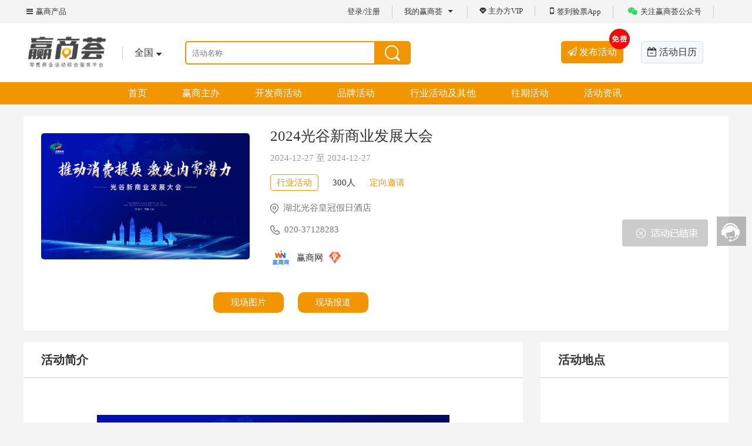

--- FILE ---
content_type: text/html;charset=UTF-8
request_url: https://ysh.winshang.com/pc/activity/enroll/toActivityDetails?activityId=898
body_size: 10353
content:






<!doctype html>
<html lang="en">
<head>
    <link rel="icon" href="/images/favicon.ico" type="image/x-icon"/>
    <meta charset="UTF-8"/>
    <meta name="viewport" content="width=device-width, initial-scale=1.0"/>
    <meta name="description" content="赢商荟提供活动标题活动，活动时间在活动地址举办，可在线报名，办活动，找活动，上赢商荟。"/>
    <meta http-equiv="X-UA-Compatible" content="ie=edge"/>
    <title>2024光谷新商业发展大会-赢商荟-赢商网</title>
    <link rel="stylesheet" href="/font-awesome-4.7.0/css/font-awesome.min.css">
    <link rel="stylesheet" href="/css/head.css" type="text/css"/>
    <link rel="stylesheet" href="/css/index.css" type="text/css"/>
    <link rel="stylesheet" href="/src/css/lyk.css" type="text/css"/>
    <script src="/js/jquery.min.js"></script>
    <script src="/js/public.js"></script>
    <script src="/js/jquery.qrcode.custom.js"></script>
    <script type="text/javascript" src="/admin/static/layui/layui.all.js"></script>
    <script src="http://jscss.winshang.com/tjjs/ysh-pc.js"></script>
    

    <script type="text/javascript" src="https://webapi.amap.com/maps?v=1.4.15&key=89d99241e1f3bf93c7d23c92b28e296b&plugin=AMap.PolyEditor,AMap.Geocoder,AMap.Autocomplete,AMap.PlaceSearch"></script>

</head>
<style type = "text/css">
    .copy_element_button{/*仿照elementui的button样式*/
        border:1px solid #409eff;
        border-radius: 4px;
        color:#fff;
        background-color: #409eff;
        padding: 9px 15px
    }
    .copy_element_button:hover{
        cursor: pointer;
    }
    .ticket_option_item{
        padding-left: 15px;
        background: #f5f5f5;border-top: 1px dashed #cdcdcd;line-height: 30px;font-size: 15px;
    }
    /*图片预览*/
    .imgViewDom {
        display: none;
        position: fixed;
        top: 0;
        left: 0;
        height: 100%;
        width: 100%;

        z-index: 99999999;
        background: rgba(0, 0, 0, 0.8);
        -webkit-box-align: center;
        -webkit-box-pack: center;
    }
    .imgViewWrap {
        display: flex;
        justify-content: center;
        align-items: center;
        height: 80%;
        width: 80%;
        overflow-y: auto;
    }
    .clickimg img {
        cursor: -webkit-zoom-in;
        cursor: zoom-in;
    }
    .imgViewDom img {
        cursor: zoom-out;
    }
</style>
<body>
<script type="text/javascript" src="https://api.map.baidu.com/api?v=2.0&ak=IqGGiMeNh29lsXiEOabu9eF3BuUNcpPZ"></script>
<script type="text/javascript">
    var userFrom = navigator.userAgent.toLowerCase();
    if (userFrom.indexOf("mobile") > -1) {
        this.location = "/wap/activity/detail/toActivityDetail?activityId=898";
    }
</script
        <!-- 头部 -->


<!-- 头部 -->
<div class="win-head">
    <div class="win-top">
        <span><i class="fa fa-bars"></i><a href="http://www.winshangdata.com/">赢商产品</a></span>
        
        
            <span class="win-user"><a
                    href="javascript:location.href='http://account.winshang.com/login?tourl='+escape(location.href);">登录</a>/<a
                    href="javascript:location.href='http://www.winshangdata.com/userCenter/register?tourl='+escape(location.href);">注册</a></span>
        

        <div class="win-setting">
         <span class="win-mysetting" id="setting">
           我的赢商荟<i id="setListfa" class="fa fa-sort-desc"></i>
         </span>
            <div class="win-setting-nav" id="settingList">
                <a href="/pc/activity/enroll/enrollList">我报名的</a>
                <a href="/pc/activityManager/myActivityPage?status=1">我的活动</a>
                <a href="/pc/user/subAccountListPage" check-authority="ACCOUNT_SETTING" hidden>账号设置</a>
                <a href="/pc/vip/myVip">我的VIP</a>
                <a href="/pc/user/logout">退出登录</a>
            </div>
        </div>
        <div class="win-topvip">
            <a href="/pc/vip/vipRight" target="_blank"><i class="iconfont iconH-VIP"></i>主办方VIP</a>
        </div>
        <div class="win-mobile">
            <span><i class="fa fa-mobile"></i><a href="/pc/sponsor/introduce.jsp" target="">签到验票App</a></span>

        </div>
        <div class="win-wx">
           <span><i class="fa fa-weixin"></i>关注赢商荟公众号
            <a><img src="/images/yshewm.jpg"></a></span>
        </div>
    </div>
    <div class="clear"></div>
    <!-- 搜索 -->
    <div class="win-searh-wrap">
        <div class="win-searh">
            <a href="http://ysh.winshang.com/pc/attendee/activity/index"><img src="/images/newLogo.png" class="win-logo"></a>
            <div class="win-area">
                <span class="win-setCity" id="setCity">
                   全国<i
                        id="setCityfa" class="fa fa-sort-desc "></i>
                </span>
                <div class="win-city" id="setCityList">
                    <dl id="hot">
                        <dd><a href="#">全国</a></dd>
                        <dd><a href="#">北京</a></dd>
                        <dd><a href="#">上海</a></dd>
                    </dl>
                    <dl id="other">
                        <dt>其他城市:</dt>
                        <dd><a href="#">全国</a></dd>
                        <dd><a href="#">北京</a></dd>
                        <dd><a href="#">上海</a></dd>
                    </dl>
                </div>
            </div>
            <div class="win-searh-hd">
                <input type="text" placeholder="活动名称" id="title" value="">
                <input type="submit" value="" class="sub" onclick="searchTitle()">
            </div>
            <div class="win-ck">
                <a onclick="publish()" class="win-fb"><i class="fa fa-paper-plane-o"></i>
                    发布活动
                </a>
                <span id="free-span"></span>
                <a href="/pc/attendee/activity/recommend" class="win-day"><i class="fa fa-calendar-minus-o"></i>
                    活动日历</a>
            </div>
        </div>
    </div>
    <!-- 导航 -->
    <div class="win-nav-wrap">
        <ul class="win-nav">
            <li
                     ><a
                    href="http://ysh.winshang.com/pc/attendee/activity/index">首页</a></li>
            <li
                     onclick="searchCategoryOne(1)">
                <a>赢商主办</a></li>
            <li
                     onclick="searchCategoryOne(2)">
                <a>开发商活动</a></li>
            <li
                     onclick="searchCategoryOne(3)">
                <a>品牌活动</a></li>
            <li
                     onclick="searchCategoryOne(4)"><a>行业活动及其他</a>
            </li>
            <li><a href="/pc/attendee/activity/previous">往期活动</a></li>
            <li><a href="http://news.winshang.com/list-31.html" target="_blank">活动资讯</a></li>
        </ul>
    </div>
    
    <div class="win-nav-second">
        
        
        <div class="tab tab_one  ">
            <ul>
                <li
                         ><a
                        onclick="searchCategoryOne(1)">精选</a></li>
                <li ><a
                        onclick="searchCategoryTwo(5)">全国论坛</a></li>
                <li ><a
                        onclick="searchCategoryTwo(6)">区域论坛</a></li>
                <li ><a onclick="searchCategoryTwo(7)">定制式论坛</a>
                </li>
                <li ><a
                        onclick="searchCategoryTwo(8)">城市沙龙</a></li>
                <li ><a
                        onclick="searchCategoryTwo(9)">企业培训</a></li>
                <li ><a
                        onclick="searchCategoryTwo(10)">考察</a></li>
                <li ><a
                        onclick="searchCategoryTwo(11)">快闪</a></li>
                <li ><a
                        onclick="searchCategoryTwo(12)">其他</a></li>
            </ul>
        </div>
        
        <div class="tab tab_two ">
            <ul>
                <li ><a
                        onclick="searchCategoryOne(2)">精选</a></li>
                <li ><a onclick="searchCategoryTwo(13)">招商发布会</a>
                </li>
                <li ><a onclick="searchCategoryTwo(14)">开业活动</a>
                </li>
                <li ><a
                        onclick="searchCategoryTwo(15)">其他</a></li>
            </ul>
        </div>
        
        <div class="tab tab_three ">
            <ul>
                <li ><a
                        onclick="searchCategoryOne(3)">精选</a></li>
                <li ><a onclick="searchCategoryTwo(16)">品牌发布会</a>
                </li>
                <li ><a onclick="searchCategoryTwo(17)">开业活动</a>
                </li>
                <li ><a
                        onclick="searchCategoryTwo(18)">其他</a></li>
            </ul>
        </div>
        
        <div class="tab tab_four ">
            <ul>
                <li ><a
                        onclick="searchCategoryOne(4)">精选</a></li>
                <li ><a onclick="searchCategoryTwo(19)">行业活动</a>
                </li>
                <li ><a onclick="searchCategoryTwo(20)">企业活动</a>
                </li>
                <li ><a
                        onclick="searchCategoryTwo(21)">培训</a></li>
                <li ><a
                        onclick="searchCategoryTwo(22)">考察</a></li>
                <li ><a
                        onclick="searchCategoryTwo(23)">其他</a></li>
            </ul>
        </div>

    </div>
</div>

<script>
    //判断移动端访问
    // function call(){
    //     if(/Android|webOS|iPhone|iPod|BlackBerry/i.test(navigator.userAgent)) {
    //         window.location.href = "http://news.baidu.com/";
    //     } else {
    //         window.location.href = "http://yshlocal.winshang.com:1101/pc/attendee/activity/index";
    //     }
    // }
    //发布验证判断
    function publish(e) {
        function post(url, data, success, fail) {
            console.debug("url", url);
            console.debug("param", data);
            $.ajax({
                type: "POST",
                url: url,
                data: data,
                success: function (resp) {
                    console.debug("resp", resp)
                    if (success) {
                        success(resp);
                    }
                }, error: function () {
                    layer.msg("网络错误,url=" + url, {icon: 2});
                    if (fail) {
                        fail();
                    }
                }
            });
        }

        post("/pc/user/getUserApproveStatus", {}, function (resp) {
            console.info("resp", resp)
            if (resp.code == -1499) {
                //未登录到登陆页
                location.href = "/pc/user/logout";
            } else if (resp.code == 0) {
                //是主账号或子帐号，进入添加活动页面
                location.href = "/pc/activityManager/addActivityPage";
            } else if (resp.code == -1) {
                layer.msg("您VIP升级审核中，审核通过后可发布活动", {
                    time: 3000,
                    move: false,
                });

            } else if (resp.code == -2 || resp.code == -1560) {
                //todo 未提交购买身份的
                layer.msg("VIP身份升级后可发布活动 ", {
                    time: 3000,
                    move: false,
                    end: function () {
                        location.href = "/pc/vip/vipRight"
                    }
                });
            }

        });
    }

    //发布弹窗取消
    $(".fb-cancel").click(function () {
        $(".win-fbLayer").fadeOut();
        $(".win-verifi").fadeOut();
        $("body").css("overflow-y", "auto")
    })

    function getQueryString(name) {
        var reg = new RegExp('(^|&)' + name + '=([^&]*)(&|$)', 'i');
        var r = window.location.search.substr(1).match(reg);
        if (r != null) {
            return unescape(r[2]);
        }
        return null;
    }
    function searchTitle() {
        var status = getQueryString("status")==null?-1:getQueryString("status")
        var test = window.location.href;
        //活动管理搜索
        if(test.indexOf("/pc/activityManager/myActivityPage")!=-1 || test.indexOf("/pc/attendee/activity/activityManagerSearch")!=-1){
            var title = $("#title").val();
            var pageNum = 1
            var pageSize = 15
            location.href = "/pc/attendee/activity/activityManagerSearch?title="+title+"&pageNum="+pageNum+"&pageSize="+pageSize+"&status="+status;
        }else{
            var city = "";
            if (city == "") {
                city = 0;
            }
            var title = $("#title").val();
            var one = "";
            if (one == "")
                one = 0;
            var two = "";
            if (two == "")
                two = 0;
            var timeSlot = "" == '' ? 0 : "";
            var price = "" == '' ? 0 : "";
            var sort = "" == '' ? 0 : "";
            location.href = "/pc/attendee/activity/search?firstCategoryId=" + one + "&secondCateGoryId=" + two + "&timeBucket=" + timeSlot + "&price=" + price + "&sort=" + sort + "&title=" + title + "&city=" + city;
        }
    }


    $(function () {
        var userFrom = navigator.userAgent.toLowerCase();
        if (userFrom.indexOf("mobile") > -1) {
            this.location = "/wap/activity/index";
        }

        var title = "";
        var one = "";
        if (one == "")
            one = 0;
        var two = "";
        if (two == "")
            two = 0;
        var timeSlot = "";
        if (timeSlot == "")
            timeSlot = 0;
        var price = "";
        if (price == "")
            price = 0;
        var sort = "";
        if (sort == "")
            sort = 0;
        $.ajax({
            type: "post",
            url: '/pc/attendee/activity/province',
            async: false,
            dataType: "json",
            success: function (data) {
                var hot = "<dt>热门城市:</dt>";
                for (var i = 0; i < data.data.hotCity.length; i++) {
                    hot += "<dd><a href='/pc/attendee/activity/search?firstCategoryId=" + one + "&secondCateGoryId=" + two + "&timeBucket=" + timeSlot + "&price=" + price + "&sort=" + sort + "&title=" + title + "&city=" + data.data.hotCity[i].id + "'>" + data.data.hotCity[i].name + "</a></dd>"
                }
                $("#hot").html(hot);
                var other = "<dt>其他城市:</dt>";
                for (var i = 0; i < data.data.otherCity.length; i++) {
                    other += "<dd><a href='/pc/attendee/activity/search?firstCategoryId=" + one + "&secondCateGoryId=" + two + "&timeBucket=" + timeSlot + "&price=" + price + "&sort=" + sort + "&title=" + title + "&city=" + data.data.otherCity[i].id + "'>" + data.data.otherCity[i].name + "</a></dd>"
                }
                $("#other").html(other);
            },
            //调用出错执行的函数
            error: function (e) {
                //请求出错处理
                console.info("err", e)
            }
        });

        //  //免费期处理
        $.ajax({
            type: "post",
            url: '/pc/vip/vipTypeInfo',
            async: false,
            dataType: "json",
            success: function (data) {
                console.info("data", data)
                if (data.code == 0) {
                    if (data.data.isFreeTime) {
                        $("#free-span").addClass("free");
                    }
                }
            },
            //调用出错执行的函数
            error: function (e) {
                //请求出错处理
                console.info("err", e)
            }
        });

    });

    function select(status, userId) {
        window.open("/pc/activity/enroll/toActivityDetails?activityId=" + userId);
    }

    function searchCategoryOne(id) {
        var city = "";
        if (city == "") {
            city = 0;
        }
        location.href = "/pc/attendee/activity/search?firstCategoryId=" + id + "&city=" + city;
    }

    function searchCategoryTwo(id) {
        var one = "";
        if (one == "") {
            one == 0;
        }
        var city = "";
        if (city == "") {
            city = 0;
        }
        location.href = "/pc/attendee/activity/search?secondCateGoryId=" + id + "&city=" + city + "&firstCategoryId=" + one;
    }


</script>


<!--<div class="win-main">-->
<!--</div>-->
<!--</body>-->
<!--</html>-->

<div class="win-dist">
    <div class="wt20"></div>
    <div class="w-block">
        <div class="thinfo">
            <div class="thinfoimg"><img src="http://img3.winshang.com/Upload/default/2024/12/9/133782032362109375.jpg"></div>
            <div class="thdetails">
                <div class="hdtit">2024光谷新商业发展大会</div>
                <div class="hdtime">2024-12-27 至 2024-12-27</div>
                <div class="hdother"><span>行业活动</span><span>
        
          
              300人
          
                </span><span>定向邀请</span></div>
                <div class="hdaddress"><img
                        src="/images/dico.png">湖北光谷皇冠假日酒店
                </div>
                <div class="hdphone"><img src="/images/tico.png">020-37128283</div>
                <div class="hdcom">
                    
                        <img src="http://img3.winshang.com/Upload/default/2019/11/5/132173980628276406.jpg">
                    
                    <span>赢商网</span>
                    <div class="vip-icon">
                        
                        
                        <img src="/images/vip_icon3.png" title="专业版">
                    </div>
                    
                </div>
                <div class="bmbtn">
                    <!--bmbtns.png为审核中状态，bmbtnx为审核不通过，bmbtno为审核通过,bmbtno为已结束  -->
                    
                        
                        
                        
                        
                        
                            
                            
                                <a target="_blank"><img src="/images/bmbtno.png"></a>
                            
                        
                    
                    <br>



                    
                    
                </div>
            </div>
            <div class="fxclear"></div>
            <div class="win-pic-live" style="width: 575px;">
                
                    <a href="https://live.photoplus.cn/live/pc/36299859/#/live" target="_blank">现场图片</a>
                
                
                
                
                    <a href="https://mp.weixin.qq.com/s/FxkYpMleeyUuVVF-paCgxw" target="_blank">现场报道</a>
                
                
                
            </div>
        </div>
    </div>

    <div class="wt20"></div>
    <div class="win_lstate">
        <div class="w-block">
            <div class="wbtitle">活动简介</div>
            <div class="win-content" style="word-break: break-all">　　
                <p style="text-align: center;"><img alt="武汉活动主视觉.jpg" src="http://img3.winshang.com/Upload/default/2024/12/26/133796624416650390.jpg" width="750" height="421.9031193761248"><br></p>
                
                <script type="text/javascript">
                    $(function(){
                        $(".win-content img").click(function(){
                            var imgs = this;
                          var imgSrc=$(imgs).attr("src");
                          window.open(imgSrc, "_blank")





                        });

                        $(".imgViewDom").click(function(){
                          var box = this;
                          $(box).find("img").attr("src","");
                          $(box).hide();
                        });
                    })
                </script>
            </div>
            
            <div class="imgViewDom">
                <div class="imgViewWrap">
                    <img src="" width="100%" height="auto" alt="">
                </div>
            </div>
        </div>
        
    </div>
    <div class="win_rstate">
        <div class="w-block">
            <div class="wbtitle">活动地点</div>
            <a href="https://api.map.baidu.com/geocoder?address=湖北武汉光谷皇冠假日酒店&output=html&src=webapp.baidu.openAPIdemo"
               target="_blank">
                <div class="win-hdmap">
                    <div id="allmap"></div>
                </div>
            </a>

            <script type="text/javascript">
                setTimeout(function () {
                    // 百度地图API功能
                    /*let map = new BMap.Map("allmap");
                    let point = new BMap.Point(113.323818, 23.130449);
                    let marker = new BMap.Marker(point);  // 创建标注
                    map.centerAndZoom(point, 12);
                    // 创建地址解析器实例
                    let myGeo = new BMap.Geocoder();
                    // 将地址解析结果显示在地图上,并调整地图视野
                    myGeo.getPoint("湖北武汉光谷皇冠假日酒店", function (point) {
                        if (point) {
                            map.centerAndZoom(point, 16);
                            map.addOverlay(new BMap.Marker(point));
                        }
                    }, "武汉");*/

                    new AMap.plugin('AMap.Geocoder', function() {
                        var geocoder = new AMap.Geocoder({
                            // city 指定进行编码查询的城市，支持传入城市名、adcode 和 citycode
                            city: '武汉'
                        })
                        geocoder.getLocation('湖北武汉光谷皇冠假日酒店', function(status, result) {
                            if (status === 'complete' && result.info === 'OK') {
                                // result中对应详细地理坐标信息
                                var map = new AMap.Map('allmap', {
                                    center: [result.geocodes[0].location.lng, result.geocodes[0].location.lat],
                                    zooms: [4,18],//设置地图级别范围
                                    viewMode: '2D',  //设置地图模式
                                    zoom: 12
                                });
                                var marker = new AMap.Marker({
                                    position:[result.geocodes[0].location.lng, result.geocodes[0].location.lat]//位置
                                })
                                map.add(marker);//添加到地图
                            }
                        })
                    })

                   /* let myGeo = new BMap.Geocoder();
                    let pointA ;
                    // 将地址解析结果显示在地图上,并调整地图视野
                    myGeo.getPoint("湖北武汉光谷皇冠假日酒店", function (point) {
                    var map = new AMap.Map('allmap', {
                        center: [point.lng, point.lat],
                        zooms: [4,18],//设置地图级别范围
                        viewMode: '2D',  //设置地图模式
                        zoom: 12
                    });

                    //map.setZoomAndCenter(10, pointA);
                    var marker = new AMap.Marker({
                        position:[point.lng, point.lat]//位置
                    })
                    map.add(marker);//添加到地图
                    // 创建地址解析器实例
                    }, "武汉");*/
                },1000)
            </script>
        </div>
        <div class="w-block wt20">
            <div class="wbtitle">活动主办方</div>
            <div class="sprimg"><img src="http://img3.winshang.com/Upload/default/2019/11/5/132173980628276406.jpg"></div>
            <div class="sprname">赢商网<i></i></div>
            <div class="sprinfo">零售商业互联网综合服务商</div>
            
                <div class="sprlist">
                    <ul>
                        
                            <a href="/pc/activity/enroll/toActivityDetails?activityId=923"
                               target="_blank">
                                <li>2025赢商网活动计划</li>
                            </a>
                        
                    </ul>
                </div>
                
            
        </div>

        <div class="w-block wt20">
            <div class="wbtitle">手机版浏览</div>
            
            <div class="ncode"
                 data-url="http://ysh.winshang.com/wap/activity/detail/toActivityDetail?activityId=898"></div>
            <script type="text/javascript">
                function moreActivity() {
                    var title = "赢商网";
                    location.href = "/pc/attendee/activity/search?title=" + title;
                }

                $(".ncode").each(function () {
                        var url = $(this).data("url");
                        $(this).qrcode({
                            render: "canvas", //也可以替换为table
                            width: 180,
                            height: 180,
                            text: url
                        });
                    }
                );
            </script>
        </div>
    </div>
    <div class="fxclear"></div>
</div>


<div class="win-foot">
  <div class="bottomwrap">
  <div class="bcode"><img src="/images/newyshcode.jpg"><p>关注赢商荟服务号</p></div>
  <div class="brinfo">
  <div class="footer-list"><a href="http://www.winshang.com/help/jieshao/About.html" target="_blank">关于赢商</a> <a href="http://www.winshang.com/help/jieshao/uperiority.html" target="_blank" rel="nofollow">赢商优势</a> <a href="http://www.winshang.com/help/jieshao/marketing.html" target="_blank" rel="nofollow">精准营销</a> <a href="http://www.winshang.com/help/jieshao/cooperation.html" target="_blank">商务合作</a> <a href="javascript:;" onclick="regist()" rel="nofollow">会员注册</a><a href="http://www.winshang.com/help/jieshao/cooperation.html" target="_blank">联系我们</a><a href="http://yzs.winshangdata.com/active.html?zysdsjdbdhl#/ActiveInfo" name="yzslogin" target="_blank">赢招商/品牌云</a> <a href="http://yzxz.winshangdata.com/web/index.html" target="_blank">赢在选址</a> <a name="mall_id" href="http://www.zhimatech.com/#/product" rel="nofollow" target="_blank">MOLLI</a></div>
  <div class="fCopyright">Copyright @ 2009-2019 All Rights Reserved 粤ICP备10067299号 广东赢商网数据服务股份有限公司</div>
  <div class="fotel">赢商荟联系电话：020-37128283</div>
    </div>
  <div class="fxclear"></div>	
  </div>	   
  </div>
<script>
    /**
     * 注册
     */
  function regist() {
      var url = "http://www.winshang.com/registera?tourl="+window.location.href;
      window.open(url);
  }
</script>
<div id="moquu_wxin" class="moquu_wxin"><a>
    <div class="moquu_wxinh"></div>
</a></div>
<a id="moquu_top" href="/javascript:void(0)"></a>

<!--弹窗  -->
<div class="win-v-layer hidden" >
    <div class="shimg">
        <!--sico.png为审核中状态，xico为审核不通过，vico为审核通过,oico为已结束  -->
        
            
            
            
            
                <img src="/images/oico.png">
            
        
    </div>
    <div class="shtit">
        
            
            
            
            
            
                活动已结束
            
        
    </div>
    <div class="shinfo" style="overflow-y:auto;max-height: 500px;">
        <div class="stit"></div>
        <div class="soher"><img src="/images/stime.png">
            至 </div>
        <div class="soher"><img
                src="/images/sadd.png"><a
                href="http://api.map.baidu.com/geocoder?address=&output=html&src=webapp.baidu.openAPIdemo"
                target="_blank"><span>查看地图</span></a></div>
        
        <div class="soher"><img src="/images/spiao.png">票号：
            
                
                
                
                
            
        </div>
        
        
        
        <div class="fotb">
            <span>姓名：</span>
            <span>电话：</span>
        </div>
        <div class="ticket_option_item df">
              <span>活动环节：</span>
              <span></span>












        </div>
        <div class="mt-5 mb-5" style="text-align: center;font-weight: bold">
            同公司其他参会人
        </div>
        <div class=" df fdc" id="helpOtherPeopleWriteId" >

        </div>



        <div class="fxclear"></div>
        
            
        
    </div>
    <div class="shpoint">温馨提示：<br>
        提交成功后主办方会及时与您联系确认信息，如有疑问也可联系主办方；如当前活动需付费，客服将联系您收费，谢谢！
    </div>
    <div class="shtel">主办方联系电话：</div>
    <div class="win-v-close">×</div>
</div>
<!--弹窗结束  -->
<script src="/js/qrcode.min.js"></script>
<script type="text/javascript" src="/admin/common/custom.js"></script>
<script>

    $(function () {
        let activityId = m.getUrlParam("activityId");
        getHelpOtherPeopleWriteListMethod(activityId);
        /*m.postBody("/pc/activityManager/getActivityEnrollOrderNumVo", {id: activityId}, function (resp) {
            if (resp.code == 0) {
                if (resp.data.limitNum > 0 && resp.data.passEnrollNum >= resp.data.limitNum) {
                    //报名人数已满
                    $("#bmbtn").find("img").attr("src", "/images/bmbtnSignFull.png");
                }
            }
        });*/

        $("#enrollUpdateId").click(function(){
            if(activityId){
                location.href = '/pc/activity/enroll/toEnroll?actionType=update&activityId=' + activityId;
            }
        });

        //点击报名按钮时候进行报名人数判断
        $("#bmbtn").click(function () {
            m.postBody("/pc/activityManager/getActivityEnrollOrderNumVo", {id: activityId}, function (resp) {
                if (resp.code == 0) {
                    /*if (resp.data.limitNum > 0 && resp.data.passEnrollNum >= resp.data.limitNum) {
                        alert("报名人数已满");
                        return;
                    }*/
                    location.href = '/pc/activity/enroll/toEnroll?activityId=898';
                }
            });
        });
        //点击添加同公司参会人员
        $("#goPage").click(function () {
            /*m.postBody("/pc/activity/enroll/toActivityDetails", {activityId: activityId, type: 1}, function (resp) {
                if (resp.code == 0) {*/
                    /*if (resp.data.limitNum > 0 && resp.data.passEnrollNum >= resp.data.limitNum) {
                        alert("报名人数已满");
                        return;
                    }*/
                    //location.href = '/pc/activity/enroll/toEnroll?activityId=898&email=&company=&provinceId=&cityId=&companyType=&source=&projectOrBrand=&activeIds=&companyTypeInfo=&expect=&type=1&isSameCompanyAttendee=1';
                    let targetHreaf = '/pc/activity/enroll/toEnroll?activityId=898&email=&company=' + encodeURI('') + '&provinceId=&cityId=&companyType=&source=&projectOrBrand=' + encodeURI('') + '&activeIds=&companyTypeInfo='+encodeURI('')+'&expect='+encodeURI('')+'&type=1&isSameCompanyAttendee=1';
                    window.open( targetHreaf);
               /* }
            });*/
        });

        //获取 同公司其他参会人
        function getHelpOtherPeopleWriteListMethod(activityId){
            m.postBody("/pc/activity/enroll/getHelpOtherPeopleWriteList?activityId=" + activityId, {}, function (resp) {
                if(resp.code === 0){
                    let helpOtherPeopleWriteArr = resp.data;
                    let temp = "";
                    for(let i = 0 ; i < helpOtherPeopleWriteArr.length ; i++){
                        let ticketStatusStr = "";
                        if(helpOtherPeopleWriteArr[i].ticketStatus === 0){
                            ticketStatusStr = '<span style="color:#909399">审核中</span>';
                        }else if(helpOtherPeopleWriteArr[i].ticketStatus === 1){
                            ticketStatusStr = '<span style="color:#67C23A">通过/未签到</span>';
                        }else if(helpOtherPeopleWriteArr[i].ticketStatus === 2){
                            ticketStatusStr = '<span style="color:#F56C6C">不通过</span>';
                        }else if(helpOtherPeopleWriteArr[i].ticketStatus === 3){
                            ticketStatusStr = '<span style="color:#67C23A">已签到</span>';
                        }

                        temp +=
                            '<div class="df fdc ticket_option_item mb-5">'+
                            '<div>' +
                            '姓名：' + helpOtherPeopleWriteArr[i].name +
                            '</div>' +
                            '<div>' +
                            '<span style="display: inline-block;width:50%;">' +
                            '电话：' + helpOtherPeopleWriteArr[i].phoneNumber  +
                            '</span>'+
                            '证件：' + helpOtherPeopleWriteArr[i].credentialsText +
                            '</div>' +
                            '<div>' +
                            '活动环节：' + helpOtherPeopleWriteArr[i].activeNames  +
                            '</div>' +
                            '<div>' +
                            '报名状态：' + ticketStatusStr
                            '</div>' +
                            '</div>';
                    }
                   $("#helpOtherPeopleWriteId").append(temp);
                }
            });
        }

    });




    $(function () {
        //票券二维码
        var codeUrl = '';
        if(codeUrl){
            var qrcode = new QRCode('ticket', {
                text: codeUrl,  //传字符
                width: 157,
                height: 157,
                colorDark: '#000000',
                colorLight: '#ffffff',
                correctLevel: QRCode.CorrectLevel.H
            });
        }
    })


    //展开票券的方法
    function openTicket() {
        /*$(".win-v-layer").fadeIn();*/
        $(".win-v-layer").attr("style", "display:block;");//显示div
        $('body').css({
            "overflow-y": "hidden"
        });

    };
    $(".win-v-close").click(function () {
        $(".win-v-layer").attr("style", "display:none;");//隐藏div
        /*$(".win-v-layer").fadeOut();*/
        $('body').css({"overflow-y": "auto"});
    });

    window.onresize = function(){
        //设置票券页面的 动态下拉
        // let maxHeight = document.body.scrollHeight / 10 ;
        // $(".shinfo").css("max-height",maxHeight);
        // console.log(maxHeight);
    }

</script>
</body>
</html>

--- FILE ---
content_type: text/css
request_url: https://ysh.winshang.com/css/head.css
body_size: 11881
content:
*{
    margin:0;
    padding: 0;
}
body{
    background: #f4f4f4;
    color:#333;
}
a{
    text-decoration: none;
    color: #333;
}
@font-face {font-family: "iconfont";
    src: url('iconfont.eot?t=1577238638553'); /* IE9 */
    src: url('iconfont.eot?t=1577238638553#iefix') format('embedded-opentype'), /* IE6-IE8 */
    url('[data-uri]') format('woff2'),
    url('iconfont.woff?t=1577238638553') format('woff'),
    url('iconfont.ttf?t=1577238638553') format('truetype'), /* chrome, firefox, opera, Safari, Android, iOS 4.2+ */
    url('iconfont.svg?t=1577238638553#iconfont') format('svg'); /* iOS 4.1- */
}

.iconfont {
    font-family: "iconfont" !important;
    font-size: 16px;
    font-style: normal;
    -webkit-font-smoothing: antialiased;
    -moz-osx-font-smoothing: grayscale;
}

.iconduanxin:before {
    content: "\e60b";
}

.iconfabu:before {
    content: "\e60c";
}

.icondayin:before {
    content: "\e60d";
}

.iconyouxiang:before {
    content: "\e60e";
}

.iconsaoma:before {
    content: "\e60f";
}

.iconshezhi:before {
    content: "\e610";
}

.iconsaomaqiang:before {
    content: "\e611";
}

.iconfapiao:before {
    content: "\e612";
}

.icondingwei:before {
    content: "\e613";
}

.iconshijian:before {
    content: "\e614";
}

.iconjiaV:before {
    content: "\e615";
    font-size: 18px;
    width: 18px;
    margin-left: -6px;
    /* margin-top: 12px; */
    /* display: inline-block; */
}

.iconyouxianshenhe:before {
    content: "\e616";
}

.iconfabu1:before {
    content: "\e617";
}

.iconqunfa:before {
    content: "\e618";
}

.icontuijian:before {
    content: "\e619";
}

.iconzhifubao:before {
    content: "\e61a";
}

.iconweixinzhifu:before {
    content: "\e61b";
}

.icondianzan:before {
    content: "\e61c";
}

.iconshoucang:before {
    content: "\e61d";
}

.iconshangyizhang:before {
    content: "\e61e";
}

.iconshujuzhenghe:before {
    content: "\e61f";
}

.iconxiayizhang:before {
    content: "\e620";
}

.iconxuanchuan:before {
    content: "\e621";
}

.icondui:before {
    content: "\e622";
}

.iconcuo:before {
    content: "\e623";
}

.iconjiabin:before {
    content: "\e624";
}

.icongouwuzhongxin:before {
    content: "\e625";
}

.iconchuangyi:before {
    content: "\e626";
}

.iconH-VIP:before {
    content: "\e627";

}


.win-head{
    /* overflow:hidden; */
}
.win-top .fa{
    padding: 0 5px;
}
.win-top .fa-mobile{
    font-size:16px;
}

.fa-chevron-down{
    font-size:14px
}
.fa-weixin{
    font-size: 14px;
    color:#24db5a;
}
.win-top{
    width: 1200px;
    margin:0 auto;
    padding: 10px 0;
    height: 20px;
    font-size: 13px;
}
.win-top span{
    display:block;
    float: left;
    line-height: 20px;
    /* cursor: default; */
}
.win-top .win-login{
    margin-left: 456px;
    width: 105px;
    overflow: hidden;
    text-overflow:ellipsis;
    white-space: nowrap;
}
.win-top .win-login a{
    padding-left:8px;
}
.win-mysetting i{
    display:inline-block;
    float:right;
    margin-left:5px;
}
.win-user{
    margin-left: 458px;
    padding: 0 20px;
    border-right: 1px solid #ccc;
}

.win-user a{
    /* padding-left: 10px; */
}

.win-setting,.win-topvip,.win-mobile,.win-wx{
    float: left;
    padding: 0 20px;
    border-right: 1px solid #ccc;
    position:relative;
    cursor: pointer;
}
.win-topvip .iconH-VIP{
    font-size:12px;
    padding-right:3px;
}
.win-wx a{

    position: absolute;

    width: 120px;

    top: 24px;

    display: none;

    z-index: 996;
}
.win-mobile a{
    left: -11px;
}
.win-wx a{
    left: 26px;
}
.win-wx span:hover a{
    display: block;
}
.win-mobile a img,
.win-wx a img{
    width: 120px;
    box-shadow: 0 0 2px 1px #ddd;
}
.win-setting-nav{
    width: 100px;
    text-align: center;
    background:#fff;
    position: absolute;
    top: 29px;
    right: 17px;
    box-shadow: 0 0 2px 1px #ddd;
    display: none;
    z-index: 995;
}
.win-setting-nav:after{
    position: absolute;
    display: inline-block;
    top: -4px;
    right: 7px;
    width: 0;
    height: 0px;
    content: '';
    border-style: solid;
    border-width: 5px;
    border-color: #fff #fff transparent transparent;
    transform: rotate(-45deg);
    box-shadow: 2px -2px 2px #ccc;
}
.win-setting-nav a{
    display:block;
    cursor: pointer;
    height:30px;
    line-height: 30px;

}
.win-setting-nav a:hover{
    background:#ddd;
}
.clear{
    clear: both;
}
.win-zx{
    padding: 0 15px;
}

.win-searh-wrap{
    background: #fff;
    width: 100%;
    height: 100px;
}
.win-searh{
    width: 1200px;
    margin:0 auto;
}
.win-searh .win-logo{
    display: block;
    width: 148px;
    /* height: 62px; */
    float: left;
    margin-top: 18px;
}
.win-area{
    float: left;
    position: relative;
    margin: 40px 0 0 20px;
    border-left: 1px solid #ccc;
    padding-left: 10px;
    cursor: pointer;
    /* width: 110px; */
}
.win-setCity{
    /* cursor:default; */
    /* width: 48px; */
    padding: 0 10px;
    display: inline-block;
    /* width: 90px; */
    text-align: center;
}
.win-setCity i{
    display:inline-block;
    float:right;
    margin-left:5px;
    /* width: 10px; */
    /* height: 10px; */
}
.win-city{
    width:300px;
    background:#fff;
    box-shadow:0 0 3px 1px #ddd;
    padding: 10px 0px 10px 11px;
    position:absolute;
    top: 30px;
    left: 21px;
    display: none;
    z-index: 995;
}
.win-city dl{
    overflow: hidden;
    margin: 10px 0;
}
.win-city dl dt{
    color: #333;
    font-weight: bold;
    margin-bottom: 5px;
}
.win-city dl dd{
    float:left;
    margin-right: 10px;
    margin-bottom: 5px;

}
.win-city dl dd a{
    font-size:15px;
    color:#848383;
    transition: all .2s linear;
}
.win-city dl dd:hover a{
    color:#f29600;
}
.win-searh-hd{
    overflow: hidden;
    width: 386px;
    float: left;
    margin: 30px 174px 0 30px;
    /* margin-left: 50px; */
}
.win-searh-hd input[type="text"]{
    height: 36px;
    width: 300px;
    border:2px solid #f29600;
    border-top-left-radius: 5px;
    border-bottom-left-radius: 5px;
    outline: none;
    display: inline-block;
    float: left;
    padding: 0 10px;
}
.win-searh-hd .sub{
    background: url(../images/seach_bg.png) no-repeat 15px #f29600;
    width: 60px;
    height: 40px;
    border:1px solid #f29600;
    border-top-right-radius: 5px;
    border-bottom-right-radius: 5px;
    outline: none;
    float: left;
    cursor: pointer;
}
.win-searh-hd .sub:active{
    background: url(../images/seach_bg.png) no-repeat 15px #dc8700;
    border:1px solid #dc8700;
}
.win-fb,.win-day{
    float: left;
    margin: 0 15px;
    display: inline-block;
    padding: 0 10px;
    height: 36px;
    line-height: 36px;
    border-radius: 5px;
    margin-top: 30px;
}
.win-fb,.win-fb:hover{
    background: #f29600;
    border:1px solid #f29600;
    color:#fff;
    cursor: pointer;
}
.win-day,.win-day:hover{
    background: #f6f7f9;
    border:1px solid #ddd;
    color:#333;
}
.win-city:before{
    position: absolute;
    display: inline-block;
    top: -4px;
    left: 36px;
    width: 0;
    height: 0px;
    content: '';
    border-style: solid;
    border-width: 5px;
    border-color: #fff #fff transparent transparent;
    transform: rotate(-45deg);
    box-shadow: 2px -2px 2px #ccc;
}
.win-nav-wrap{
    background: #f29600;
    width: 100%;
    height: 38px;
    z-index: 990;
}
.win-nav{
    width: 904px;
    margin:0 auto;
    /* overflow: hidden; */
}
.win-nav li{
    float: left;
    padding: 0 30px;
    list-style: none;
    line-height: 38px;
    /* width: 120px; */
    text-align: center;
    position: relative;
    cursor: pointer;
    font-size: 16px;
}
.win-nav li a{
    color: #fff;
}
.win-nav li.acitve{
    background: #c17903;
}

.win-nav-second .tab{width:100%;background:#fff;padding: 20px 0 10px 0;display: none;}
.win-nav-second .tab ul{
    width: 1180px;
    margin:0 auto;
    overflow:hidden;
    /* display: none; */
}
.win-nav-second .tab ul li{
    float:left;
    list-style:none;
    margin-right:20px;
    font-size: 15px;
    margin-left: 6px;
}
.win-nav-second .tab.show{
    display: block!important;
}

.win-nav-second .tab ul li.active a{
    color:#f29600;
    cursor:pointer;
}
.win-nav-second .tab ul li a:hover{
    color:#f29600;
    cursor:pointer;

}

.win-foot{background:#353535;width: 100%;margin-top: 20px;}
.bottomwrap{
    width: 1200px;
    margin:0 auto;
    height: 200px;
    padding: 30px 0px;
}
.bottomwrap .bcode{float: left;width: 150px;height: 150px;}
.bottomwrap .bcode p{line-height: 35px;text-align: center;color: #FFFFFF;}
.bottomwrap .bcode img{width: 150px;height: 150px;border-radius:5px;}
.bottomwrap .brinfo{float: right;width:980px;color: #FFFFFF;font-size: 14px;}
.footer-list{border-bottom:1px solid #999999;padding: 20px 0px;margin-bottom: 15px;}
.footer-list a{color: #fff;margin-right: 30px;}
.fCopyright,.fotel{line-height: 35px;}

/*顶部*/
#moquu_top,#moquu_wxin,#moquu_wshare,#moquu_wmaps {
    z-index:2;
    width:50px;
    height:50px;
    right:10px;
    position:fixed;
    cursor:pointer;
    _position:absolute;
    _bottom:auto;
    _top:expression(eval(document.documentElement.scrollTop+document.documentElement.clientHeight-this.offsetHeight-(parseInt(this.currentStyle.marginTop,10)||0)-(parseInt(this.currentStyle.marginBottom,10)||0)))
}

#moquu_wxin {
    top:360px;
    _margin-top:360px
}
#moquu_wxin a {
    background:url(../images/sbtn.png) 0 -0px;
    right:0;
    float:left;
    width:50px;
    height:50px;
    text-indent:-9999px
}
#moquu_wxin a:hover {
    background:url(../images/sbtn.png) -50px -0px
}
#moquu_wshare {
    top:412px;
    _margin-top:412px
}
#moquu_wshare a {
    background:url(../images/sbtn.png) 0 -50px;
    width:50px;
    height:50px;
    right:0;
    float:left;
    text-indent:-9999px
}
#moquu_wshare a:hover {
    background:url(../images/sbtn.png) -50px -50px
}
#moquu_wmaps {
    top:464px;
    _margin-top:464px
}
#moquu_wmaps a {
    background:url(../images/sbtn.png) 0 -150px;
    width:50px;
    height:50px;
    right:0;
    float:left;
    text-indent:-9999px
}
#moquu_wmaps a:hover {
    background:url(../images/sbtn.png) -50px -150px
}
#moquu_top {
    top:516px;
    _margin-top:516px;
    background:url(../images/sbtn.png) 0 -101px;
    width:50px;
    height:50px
}
#moquu_top:hover {
    background:url(../images/sbtn.png) -50px -101px
}
.moquu_wxin,.moquu_wshare {
    position:relative;
    z-index:2
}
.moquu_wxin a:hover .moquu_wxinh,.moquu_wshare a:hover .moquu_wshareh {
    display:block
}
.moquu_wxin .moquu_wxinh {
    position:absolute;
    display:none;
    left:-280px;
    top:-200px;
    width:275px;
    height:355px;
    background:url(../images/moquu_ico.png) -1px -482px no-repeat
}
.moquu_wshare .moquu_wshareh {
    position:absolute;
    display:none;
    left:-280px;
    top:-200px;
    width:275px;
    height:360px;
    background:url(../images/moquu_wshare.png) no-repeat
}




#moquu_top,#moquu_wxin,#moquu_wshare,#moquu_wmaps {
    z-index:2;
    width:50px;
    height:50px;
    right:10px;
    position:fixed;
    cursor:pointer;
    _position:absolute;
    _bottom:auto;
    _top:expression(eval(document.documentElement.scrollTop+document.documentElement.clientHeight-this.offsetHeight-(parseInt(this.currentStyle.marginTop,10)||0)-(parseInt(this.currentStyle.marginBottom,10)||0)))
}

#moquu_wxin {
    top: 369px;
    _margin-top:360px;
}
#moquu_wxin a {
    background:url(../images/sbtn.png) 0 -0px;
    right:0;
    float:left;
    width:50px;
    height:50px;
    text-indent:-9999px
}
#moquu_wxin a:hover {
    background:url(../images/sbtn.png) -50px -0px
}
#moquu_wshare {
    top:412px;
    _margin-top:412px
}
#moquu_wshare a {
    background:url(../images/sbtn.png) 0 -50px;
    width:50px;
    height:50px;
    right:0;
    float:left;
    text-indent:-9999px
}
#moquu_wshare a:hover {
    background:url(../images/sbtn.png) -50px -50px
}
#moquu_wmaps {
    top:464px;
    _margin-top:464px
}
#moquu_wmaps a {
    background:url(../images/sbtn.png) 0 -150px;
    width:50px;
    height:50px;
    right:0;
    float:left;
    text-indent:-9999px
}
#moquu_wmaps a:hover {
    background:url(../images/sbtn.png) -50px -150px
}
#moquu_top {
    top: 419px;
    _margin-top:516px;
    background: url(../images/sbtn.png) 0 -53px;
}
#moquu_top:hover {
    background:url(../images/sbtn.png) -50px -53px
}
.moquu_wxin,.moquu_wshare {
    position:relative;
    z-index:2
}
.moquu_wxin a:hover .moquu_wxinh,.moquu_wshare a:hover .moquu_wshareh {
    display:block;
}
.moquu_wxin .moquu_wxinh {
    position:absolute;
    display:none;
    left: -177px;
    top: -117px;
    width:204px;
    height:272px;
    background:url(../images/moquu_wshare.png)  no-repeat;
}
.moquu_wshare .moquu_wshareh {
    position:absolute;
    display:none;
    left:-280px;
    top:-200px;
    width:275px;
    height:360px;
    background:url(../images/moquu_wshare.png) no-repeat;
}

#banner{
    margin: 30px auto;
    height: 353px;
    width: 1200px;
    overflow: hidden;
    position: relative;
}
.advs{
    position:absolute;
    width:10000px;
    list-style:none;
    float: left;
    transition:left 1s;
}
.advs li{
    float:left;
}
.advs img{
    width:1200px;
    height:353px;
}
.icons{
    bottom: 20px;
    position: absolute;
    left: 50%;
    transform: translateX(-50%);
}

.icons > li{

    border-radius: 50%;
    width:20px;
    height:20px;
    float:left;
    margin:0 5px;
    background:rgba(150, 150, 150, 0.5);
    list-style: none;

}

.icons > li.curr{
    background:#ccc;
}
.win-menu-wrap{
    width: 100%;
    background: #fff;
    height: 42px;
    position: relative;
    z-index: 888;
}
.win-menu-list{
    overflow: hidden;
    position: absolute;
    left: 50%;
    transform: translateX(-50%);
    top: 21px;
}

.win-menu-wrap{
    width: 100%;
    background: #fff;
    height: 42px;
    position: relative;
    z-index: 888;
    /* top: 39px; */
}
.win-menu-list{
    overflow: hidden;
    position: absolute;
    left: 50%;
    transform: translateX(-50%);
    top: 21px;
}
/*
ÃƒÂ¤Ã‚Â¿Ã‚Â®ÃƒÂ¦Ã¢â‚¬ÂÃ‚Â¹ÃƒÂ§Ã‚ÂºÃ‚Â¿ÃƒÂ¤Ã‚Â¸Ã…Â bug
*/
.win-menu-list li{
    float: left;
    list-style: none;
    margin-right: 28px;
}
.win-menu-list li.active a{
    color: #f29600;
}
.win-menu-list li a:hover{
    color: #f29600;
}

.win-menu-list li{
    float: left;
    /* margin: 0 15px; */
    list-style: none;
    margin-right: 28px;
}
.win-menu-list li.active a{
    color: #f29600;

}
.win-menu-list li a:hover{
    color: #f29600;
}

.win-slot{
    /* position: absolute; */
    /* bottom: 0px; */
    /* left: 200px; */
    width: 1180px;
    margin: 0 auto;
}

.win-slot select{
    margin-right:20px;
    border:none;
    outline:none;
    width: 78px;
    height: 40px;
    line-height: 40px;
    cursor: pointer;
}
.win-slot select option {
    height: 50px;
}
.win-slot select option:hover {
    background-color: #f80;
    color: #fff;

}

.win-slot select{
    margin-right:20px;
    border:none;
    outline:none;
    width: 78px;
    height: 40px;
    line-height: 40px;
}
.win-slot select option {
    height: 50px;
}
.win-slot select option:hover {
    background-color: #f80;
    color: #fff;

}

/* 侧边栏*/
.win-sidebar{
    width: 213px;
    float: left;
    background: #fff;
    box-shadow: 0px 0px 3px #ddd;
    text-align: center;
}
.win-sidenav{
    margin-top: 20px;
}
.win-sidenav > li{
    line-height:38px;
    cursor: pointer;
    /* border-bottom: 1px solid #eee; */
}
.win-sidenav > li:last-child{
    border:none;
}
.win-sidenav > li:hover{
    background: #f29600;
}
.win-sidenav > li:hover > a{
    color:#fff;
}
.win-sidenav > li.active{
    color:#fff;
    background: #f29600;
}
.win-sidenav > li > a{
    display: block;
}
.win-sidenav > li.active > a{
    color:#fff;
}
.win-sidenav > li i{
    padding-right: 5px;
}

.submenu {
    display: none;
    font-size: 14px;
}
.submenu li{
    background:#fff;
    line-height:20px
}

.submenu a {
    display: block;
    text-decoration: none;
    color: #999;
    padding: 12px 0;
    /* padding-left: 42px; */
    -webkit-transition: all 0.25s ease;
    -o-transition: all 0.25s ease;
    transition: all 0.25s ease;
    color:#999;
}

.submenu li a:hover,
.submenu li a.curr{
    color:#f29600;
}

/*发布*/
.win-fbLayer{
    width: 330px;
    background: #fff;
    border:1px solid #ccc;
    border-radius: 15px;
    position: fixed;
    display: none;
    z-index: 1001;
    box-shadow: 0 0 10px 1px rgba(0,0,0,0.38);
    padding: 30px;
    left: 50%;
    margin-left: -165px;
    top: 50%;
    transform: translateY(-50%);
}
.win-fbLayer .tip{
    width: 352px;
    margin:0 auto;
}
.win-fbLayer span{
    display: block;
    margin-bottom: 10px;
    font-weight: bold;
    font-size: 16px;
}
.win-fbLayer .fb-define,
.win-fbLayer .fb-cancel{
    background: #3585ff;
    color:#fff;
    border:none;
    padding: 8px 20px;
    border-radius: 5px;
    display: block;
    float: right;
    margin-top: 30px;
    margin-left: 20px;
    cursor: pointer;
    outline: none;
}
.win-fbLayer p{
    line-height: 28px;
}

.win-verifi{
    display:none;
}
.layui-layer-page .layui-layer-content {overflow: inherit !important;}
.win-ck{
    position: relative;
    width: 300px;
    float: right;
}
.win-ck .free{
    position:absolute;
    background:url(../images/free.png) no-repeat;
    width: 36px;
    height: 36px;
    display:inline-block;
    text-align:center;
    left: 97px;
    top: 9px;

}

--- FILE ---
content_type: text/css
request_url: https://ysh.winshang.com/css/index.css
body_size: 2538
content:
.fxclear{clear: both;}
.wt20{margin-top: 20px;}
.wt30{margin-top: 30px;}
.wt40{margin-top: 40px;}
.win-dist{	width: 1200px;    margin:0 auto;}
.backlink{line-height: 20px; margin: 30px 0px;}
.backlink img{float: left;margin-right:8px;margin-top: 3px;}
.w-block{background:#fff;}
.w-block .wbtitle{border-bottom:1px solid #cdcdcd;line-height:60px;font-size: 20px; padding-left:30px;font-weight: bold;}
.win-pic-live{width: 429px;margin: 56px auto 30px;}
.win-pic-live a{background:#f29600;padding: 8px 30px;color:#fff;border-radius:10px;display:inline-block;margin: 0 10px;}
.thinfo{padding: 0 30px;font-size: 15px;overflow: hidden;/* height: 280px; */}
.thinfoimg{width: 355px;height: 215px;float: left;margin-top: 29px;}
.thinfoimg img{width: 355px; height: 215px;border-radius:5px;}
.thdetails{width:750px;height: 215px;float: right;position: relative;margin-top: 14px;}
.thdetails .hdtit{line-height: 40px;font-size: 25px;display: -webkit-box;-webkit-box-orient: vertical;-webkit-line-clamp: 2;overflow: hidden;}
.thdetails .hdtime{line-height: 35px; color: #999999}
.thdetails .hdother{margin-top:15px;}
.thdetails .hdother span{margin-right: 20px;}
.thdetails .hdother span:first-child{border: 1px solid #f29600; padding: 5px 10px;border-radius:5px; color: #f29600;}
.thdetails .hdother span:nth-child(3){color: #f29600;}
.thdetails .hdaddress{line-height:27px;color: #747474;margin-top:20px;overflow: hidden;text-overflow:ellipsis;white-space: nowrap;}
.thdetails .hdaddress img,.thdetails .hdphone img{margin-right:8px;margin-top:6px;float:left;}
.thdetails .hdtel{line-height:27px;color: #747474;margin-top:20px;font-weight: bold;font-size: 18px;}
.thdetails .hdtel img{margin-right:8px;margin-top:4px;float:left;}
.thdetails .hdcom{margin-top:17px;line-height:35px;}
.thdetails .hdphone{line-height: 27px;
    color: #747474;
    margin-top: 10px;
    overflow: hidden;
    text-overflow: ellipsis;
    white-space: nowrap;}
.thdetails .hdtel{line-height:27px;color: #747474;margin-top:20px;font-weight: bold;font-size: 18px;}
.thdetails .hdte img{margin-right:8px;margin-top:4px;float:left;}
.thdetails .hdcom{margin-top:17px;line-height:35px;}
.thdetails .hdcom > img{height:35px;width:35px;border-radius:50%;float:left;margin-right:10px;}
.thdetails .hdcom i{background: url(../images/zico.png);width: 85px;height:25px;display: block;float:left;margin-left:15px;margin-top:5px;}
.thdetails .hdcom span{float: left;}
.thdetails .bmbtn{position: absolute;right: 5px;bottom:3px;cursor: pointer;}
.thdetails .vip-icon{display:inline-block;float:left;margin-top: 5px;margin-left: 10px;}
.thdetails .vip-icon img{width:20px; height:20px;}
.win-content{padding:30px;}
.win-content p{margin-bottom: 15px;text-align: left;font-size:16px;line-height: 34px; text-align: justify;}
.win-content a{color:#0d51cf;}
.win-content img{margin:15px 0; max-width:600px; height: auto; text-align: center;}
.win-content table{text-align: center;margin:0 auto;}
.win-hdmap{padding:20px;}
.win-hdmap div{width: 100%;height:200px;}
.win-yewa{padding: 30px;text-align: center;}
.win-yewa img{max-width:200px;height: auto;}
.win-prbottn{padding: 30px 0px;height: 50px;}
.win-prbottn input{width: 195px;height: 45px;line-height: 45px;text-align: center;color: #fff; background: #f29600;border: 0; border-radius:5px;font-size: 16px;float: left;}
.win-prbottn span{width: 195px;height: 45px; line-height: 45px; text-align: center;border: 1px solid #cdcdcd;background: #e8e8e8; border-radius:5px;font-size: 16px;float: left; margin-left:40px;}
.win_lstate{width: 850px;float:left;background:#fff;}
.win_rstate{width: 320px;float:right;background:#fff;}
.ncode{margin: 20px 70px;}
.sprimg{margin: 20px 30px 10px 80px;}
.sprimg img{border-radius: 50%;width:150px;height: 150px; }
.sprname{line-height: 30px;text-align: center}
.sprinfo{line-height: 25px; font-size: 14px;color: #666666;margin: 5px 20px;}
.sprlist{margin: 5px 20px;}
.sprlist ul li{list-style-type:none;background: url(../images/jico.png) 0 8px no-repeat;line-height:29px;height:29px;overflow:hidden;text-overflow:ellipsis; font-size: 15px;padding-left:18px;}

/* 参会 */
.enroolarea{clear: both;background: #fff;}
.enroollist{clear: both;padding: 30px;}
.enroollist ul li{line-height:70px; float: left;width: 370px;list-style-type:none;margin-left: 10px;}
.enroollist ul li input{height: 30px;line-height: 30px; width: 280px;border: 1px solid #cdcdcd; border-radius: 5px;padding-left: 10px;}
.enroollist ul li span{margin-right: 5px; color: #FF0004;}
.enroollist ul li select{border-radius: 5px;padding-left: 5px;width:143px;border: 1px solid #cdcdcd;height: 30px;line-height: 30px;}
.enroolnar{height: 50px;margin-top: 20px;padding-left: 40px;}
.enroolnar label{margin-right:30px; }
.enroolnar span{margin-right:30px;margin-right: 5px; color: #FF0004;}
.enroolnar input{margin-left:5px; margin-right:5px;}
.enroolqw{margin-left:50px;padding-bottom:20px;}
.enroolqw p{line-height: 30px}
.enroolqw textarea {border-radius: 5px;width: 1100px;height: 120px;resize: none;margin-top: 9px;border: 1px solid #cdcdcd;}
.enroolbtn{clear: both;height:100px;}
.enroolbtn input{background: #f29600; height: 40px; width: 120px;text-align: center; color: #FFFFFF; border: 0px; border-radius: 5px;margin-right: 50px;float: right;font-size: 17px;}
.enroolbtn p{text-align: right;line-height: 35px; padding-right: 50px;color: #999999;padding-top: 45px;font-size: 13px;}


/* 弹窗*/
.win-v-layer{
    position: fixed;
    width: 500px;
    border-radius: 10px;
    left: -300px;
    top: -225px;
    border: 1px solid #7A7A7A;
    background: #fff;
    margin-left: 50%;
    /* margin-top: 20%; */
    z-index: 9999;
    display: none;
    box-shadow: darkgrey 5px 5px 50px 5px;
    top: 50%;
    transform: translateY(-50%);
}
.win-v-close{
    position: absolute;
    top: 0;
    right: 7px;
    font-size: 24px;
    cursor: default;
}

.animatedIn {
    -webkit-animation-duration:.45s;
    -moz-animation-duration:.45s;
    -o-animation-duration:.45s;
    animation-duration:.45s;
    -webkit-animation-name:linearBottom;
    -moz-animation-name:linearBottom;
    -o-animation-name:linearBottom;
    animation-name:linearTop;
}
.shimg{text-align: center;margin: 30px 0px 10px 0px;}
.shtit{font-size: 20px; text-align: center; line-height: 40px;}
.shinfo{margin: 20px 30px;border: 1px solid #cdcdcd;padding-top:20px;border-radius: 5px;}
.shinfo .stit{height: 30px;font-size: 17px;overflow: hidden;text-overflow:ellipsis;white-space: nowrap;margin: 0px 20px;}
.shinfo .soher{/* height: 30px; */font-size: 13px;color: #747474;margin: 15px 20px;/* margin: 10px 0; */}
.shinfo .soher>img{margin-right: 5px;margin-top: 2px;float: left;}
.shinfo .soher font{color:#FF0004 }
.shinfo .soher span{border: 1px solid #f29600; color: #f29600;padding:3px 8px; margin-left: 25px;border-radius: 4px;}
.shpoint{margin: 15px 30px 2px 30px;color: #b0b0b0; font-size: 13px;line-height: 24px;}
.shtel{margin: 5px 30px;line-height: 35px; color: #b0b0b0; margin-bottom: 20px;}
.shinfo .fotb{font-size:15px;color: #333;background:#f5f5f5;margin:15px 0 0 0;border-top:1px dashed #cdcdcd; height: 30px;line-height: 30px;}
.shinfo .fotb span:nth-child(1){float:left;display: block;margin-left: 15px;}
.shinfo .fotb span:nth-child(2){float:right;display: block;margin-right: 15px; text-align: right;}
.ticketCode{margin:0 auto;text-align:center;/* overflow:hidden; *//* height: 300px; */}
.ticketCode img{
    width: 120px;
    display: block;
    margin: 10px auto;
}
.ticketCode p{ width:200px; margin:0 auto;}
.sprother {height: 50px;font-size:14px;text-align:right;padding-right: 20px;}
#attendeeName,
#attendeePhone {display:inline-block;}
.mask-layer{
    width: 100%;
    height: 100%;
    display: none;
    position:fixed;
    background:rgba(0,0,0,0.5);
    top:0;
    left:0;
    z-index:1000;
}


--- FILE ---
content_type: text/css
request_url: https://ysh.winshang.com/src/css/lyk.css
body_size: 769
content:
/*2020-03-31 lyk创建的*/
.ml-0 {
	margin-left: 0px !important;
}

.ml-1 {
	margin-left: 4px;
}

.ml-2 {
	margin-left: 8px !important;
}

.ml-3 {
	margin-left: 12px !important;
}

.ml-4 {
	margin-left: 16px;
}
.mr-4 {
	margin-right: 16px;
}

.ml-5 {
	margin-left: 20px;
}

.ml-6 {
	margin-left: 24px;
}

.ml-7 {
	margin-left: 28px;
}

.ml-8 {
	margin-left: 32px;
}

.ml-9 {
	margin-left: 36px;
}

.mr-1 {
	margin-right:4px;
}

.mr-2 {
	margin-right:8px;
}

.mr-3 {
	margin-right:12px;
}

.mr-4 {
	margin-right:16px;
}

.mr-5 {
	margin-right:20px;
}

.mr-6 {
	margin-right:24px;
}

.mr-7 {
	margin-right:28px;
}

.mr-8 {
	margin-right:32px;
}

.mr-9{
	margin-right:36px;
}

.mb-0{
	margin-bottom: 0px !important;
}

.mb-1{
	margin-bottom: 4px;
}

.mb-2{
	margin-bottom: 8px;
}

.mb-3{
	margin-bottom: 12px;
}

.mb-4{
	margin-bottom: 16px;
}

.mb-5{
	margin-bottom: 20px;
}

.mb-6{
	margin-bottom: 24px;
}

.mb-7{
	margin-bottom: 28px;
}

.mb-8{
	margin-bottom: 32px;
}

.mb-9{
	margin-bottom: 36px;
}

.mt-0{
	margin-top: 0px !important;
}

.mt-1{
	margin-top: 4px;
}

.mt-2{
	margin-top: 8px;
}

.mt-3{
	margin-top: 12px;
}

.mt-4{
	margin-top: 16px !important;
}

.mt-5{
	margin-top: 20px;
}

.mt-6{
	margin-top: 24px;
}

.mt-7{
	margin-top: 28px;
}

.mt-8{
	margin-top: 32px !important;
}

.mt-9{
	margin-top: 36px;
}

.df{
	display:flex;
}

.df-aic{
	display:flex;
	align-items: center;
}

.df-aic-jcc{
	display:flex;
	align-items: center;
	justify-content: center;
}

.fdc{
	flex-direction: column;
}

.df-gs-zero{
	flex-grow:0;/*是否自动增长 必须在flex布局中*/
	flex-shrink:0;/*是否自动缩小 必须在flex布局中*/
}

.w-hundred-percent{
	width:100% !important;
}

.citizen-conuntry-vue{
	margin: 0 10px 0 0;
	padding: 2px 5px;
	white-space: nowrap;
	cursor: pointer;
}
.citizen-conuntry-vue:hover{
	color:#fff;
	background-color:#409EFF;
}

.space-nowrap{
	white-space: nowrap;
}

/*禁用的那个暗色变为白色*/
.disable-white{
	background-color:#fff !important;;
}

/*手的形状*/
.copy-pointer{
	cursor:pointer !important;
}



--- FILE ---
content_type: application/javascript
request_url: https://ysh.winshang.com/admin/common/custom.js
body_size: 8041
content:
/**
 * 公共方法对象
 */
//常用方法封装
var m = {};
//datatables工具
var datatablesKit = {};



/**
 * datatables生成器（post 服务器模式）
 * @param tableObj 表格对象
 * @param urlOrDataSet 接口地址或者数据
 * @param columns 列
 * @param customerParam
 * @returns {*|jQuery}
 */
datatablesKit.datatablesCreate = function(selector,urlOrData,columns,customerParam){

    //服务器模式
    var oLanguage = {
        "sProcessing": "处理中...",
        "sLengthMenu": "显示 _MENU_ 项结果",
        "sZeroRecords": "没有匹配结果",
        "sInfo": "显示第 _START_ 至 _END_ 项结果，共 _TOTAL_ 项",
        "sInfoEmpty": "显示第 0 至 0 项结果，共 0 项",
        "sInfoFiltered": "(由 _MAX_ 项结果过滤)",
        "sInfoPostFix": "",
        "sSearch": "搜索:",
        "sUrl": "",
        "sEmptyTable": "表中数据为空",
        "sLoadingRecords": "载入中...",
        "sInfoThousands": ",",
        "oPaginate": {
            "sFirst": "首页",
            "sPrevious": "上页",
            "sNext": "下页",
            "sLast": "末页"
        },
        "oAria": {
            "sSortAscending": ": 以升序排列此列",
            "sSortDescending": ": 以降序排列此列"
        },
    };

    var defaultParam = {
        "processing" : true,
        "bSort" : false, //排序功能
        lengthChange : true,//是否允许用户改变表格每页显示的记录数
        paging : true,//是否分页
        autoWidth : false,//自动计算宽度
        searching : false, //禁用原生搜索
        stateSave : false,//刷新时是否保存状态
        "oLanguage" : oLanguage,
        "columns": columns,
        columnDefs: [{"defaultContent": "","targets": "_all"}],
    };

    //判断是否数组
    if (Array.isArray(urlOrData)){
        //数组判断为数据源
        defaultParam.data= urlOrData;
    }else if (typeof urlOrData == "string" ) {
        //字符串判断为url
        defaultParam.serverSide = true;
        defaultParam.ajax = {
            "url": urlOrData,
            "type": "POST"
        };
    }else {
        alert("数据类型有误，参数urlOrData只支持String或Array: "+urlOrData);
    }

    //将自定义参数加到默认参数
    if (customerParam){
        for(var key in customerParam){
            var val = customerParam[key];
            //json动态添加新属性并赋值
            defaultParam.newParam = key;
            defaultParam[key]=val;
        }
    }

    var table = $(selector).dataTable(defaultParam);
    return table;
}

/**
 * datatables渲染器
 */
datatablesKit.render = {
    /**
     *
     * @param data
     * @returns {*}
     */
    canBeNull:function (data) {
        if (!data){
            return ''
        }
        return data;
    },
}

/**
 * 重新加载表格
 * @param selector table对象或者table的jq选择器
 * @param param  重新加载数据所带的参数
 * @param isSaveCurrentPage  是否保存当前页数
 */
datatablesKit.reload = function(selector,param,isSaveCurrentPage){
    var oTable;

    if (!selector){
        selector = "table";
    }
    //jq搜索元素
    if (typeof(selector) == 'string'){
        oTable = $(selector).DataTable();
    }else{
        oTable = selector;
    }

    if (param){
        oTable.settings()[0].ajax.data = param;
    }
    if (isSaveCurrentPage){
        oTable.ajax.reload(null, false);
    } else {
        oTable.ajax.reload();
    }
}

/**
 * ajax post请求
 * @param url
 * @param data
 * @param success = function(resp){   }
 */
m.post = function (url,data,success,fail) {
    console.debug("url",url);
    console.debug("param",data);
    $.ajax({
        type: "POST",
        url: url,
        data: data,
        success: function(resp){
            console.debug("resp",resp)
            if (success){
                success(resp);
            }
        },error:function () {
            layer.msg("网络错误,url="+url, {icon: 2});
            if (fail){
                fail();
            }
        }
    });
}

/**
 * ajax post请求
 * @param url
 * @param data
 * @param success = function(resp){   }
 */
m.postBody = function (url,data,success,fail) {
    console.debug("url",url);
    console.debug("param",data);
    $.ajax({
        async: false,//同步
        contentType:"application/json; charset=utf-8",
        dataType: "json",
        type: "POST",
        url: url,
        data:  JSON.stringify(data),
        success: function(resp){
            console.debug("resp",resp)
            if (success){
                success(resp);
            }
        },error:function () {
            layer.msg("网络错误,url="+url, {icon: 2});
            if (fail){
                fail();
            }
        }
    });
}

//异步请求
m.postBodyAPI = function (url,data,success,fail) {
    console.debug("url",url);
    console.debug("param",data);
    $.ajax({
        async: true,//同步
        contentType:"application/json; charset=utf-8",
        dataType: "json",
        type: "POST",
        url: url,
        data:  JSON.stringify(data),
        success: function(resp){
            console.debug("resp",resp)
            if (success){
                success(resp);
            }
        },error:function () {
            layer.msg("网络错误,url="+url, {icon: 2});
            if (fail){
                fail();
            }
        }
    });
}





/**
 * ajax post请求(带loading)
 * @param url
 * @param data
 * @param success = function(resp){   }
 */
m.postWithLoading = function (url,data,success,fail) {
    console.debug("url",url);
    console.debug("param",data);
    var index = layer.load();
    $.ajax({
        type: "POST",
        url: url,
        data: data,
        success: function(resp){
            layer.close(index);
            console.debug("resp",resp)
            if (success){
                success(resp)
            }
        },error:function () {
            layer.close(index);
            layer.alert("网络错误,url="+url, {icon: 2});
            if (fail){
                fail();
            }
        }
    });
}

m.msg = function(msg,time,success){
    layer.msg(msg,{time:time,end:function(){
           if (success){
               success();
           }
        }})
}

/**
 * 打开页面
 */
m.openPage = function(url,title) {
    layer.open({
        type:2,
        title:title?title:false,
        area:['100%','100%'],
        maxmin: true,
        offset: 'rb',
        content:url
    });
}

/**
 * 将form表单转换为json数据
 * @param form
 */
$.fn.serializeObject = function()
{
    var o = {};
    var a = this.serializeArray();
    $.each(a, function() {
        if (o[this.name]) {
            if (!o[this.name].push) {
                o[this.name] = [o[this.name]];
            }
            o[this.name].push(this.value || '');
        } else {
            o[this.name] = this.value || '';
        }
    });
    return o;
};

/**
 * 获取url中的参数
 * @param name
 * @returns {*}
 */
m.getUrlParam = function(name) {
    var reg = new RegExp("(^|&)" + name + "=([^&]*)(&|$)"); //构造一个含有目标参数的正则表达式对象
    var r = window.location.search.substr(1).match(reg);  //匹配目标参数
    if (r != null) return unescape(r[2]); return null; //返回参数值
}

/**
 * 关闭当前layer窗口
 */
m.clostCurrentWindow=function(){
    var index = parent.layer.getFrameIndex(window.name);
    parent.layer.close(index);
}

$(function () {
    //查找所有带 "vue-get-url"属性的元素
    $('[vue-get-url]').each(function () {
        //目标对象
        var target = $(this);
        //接口地址
        var url = target.attr("vue-get-url");
        //请求方法
        var method = target.attr("vue-get-method");
        method = method?method:"GET";

        //------------去重代码------------------start
        var ok = target.attr("vue-get-url-has-done");
        if (ok){
            // 已经执行过,不处理
            return;
        }
        target.attr("vue-get-url-has-done",true);
        //------------去重代码------------------end

        console.debug("target",target);
        console.debug("url",url);

        // vue渲染
        var app = new Vue({
            el: target[0],
            data: {
                "data":[]
            }
        });

        // target.hide()
        $.ajax({
            type: method,
            url: url,
            success: function(resp){
                // target.show();
                console.debug("resp",resp)
                Vue.set(app,"data",resp);

            },error:function () {
                console.error("请求失败"+url);
            }
        });


    });
});

/**
 * 设置省份和城市
 */
$(function () {

    function setInitValue(select){
        var val = select.attr("value");
        if (val&&val!=''){
            select.val(val);
            select.change();
        }
    }

    $(".province-list").each(function () {
        var provinceListSelect = $(".province-list");
        var cityListSelect = $(".city-list");
        var areaListSelect = $(".area-list");
        //是否有“全国”这一选项
        var country = $(this).hasClass("province-list-country");

        $.post("/winshangConference/admin/addressList",{},function (resp) {
            var data = resp.data;

            provinceListSelect.append('<option value="">省份</option>');
            if (country){
                provinceListSelect.append('<option value="0">全国</option>');
            }

            areaListSelect.append('<option value="">行政区</option>');

            for (var i = 0; i < data.length; i++) {
                var address = data[i];
                var option = '<option value="'+address.id+'">'+address.name+'</option>';
                if (address.level==1){
                    provinceListSelect.append(option);
                }
            }


            provinceListSelect.change(function () {
                cityListSelect.empty();
                cityListSelect.append('<option value="">城市</option>');
                for (var i = 0; i < data.length; i++) {
                    var address = data[i];
                    var option = '<option value="'+address.id+'">'+address.name+'</option>';
                    if (address.level==2&&address.parentId==$(this).val()){
                        cityListSelect.append(option);
                    }
                }

            });

            provinceListSelect.change();

            cityListSelect.change(function () {
                areaListSelect.empty();
                areaListSelect.append('<option>行政区</option>');
                for (var i = 0; i < data.length; i++) {
                    var address = data[i];
                    var option = '<option value="'+address.id+'">'+address.name+'</option>';
                    if (address.level==3&&address.parentId==$(this).val()){
                        areaListSelect.append(option);
                    }
                }

            });

            //回显数据
            setInitValue(provinceListSelect);
            setInitValue(cityListSelect);
            setInitValue(areaListSelect);


        });
    });
});

/**
 * 自动排版文本（自动处理图片宽度）
 */
m.formatContent = function(content) {
    //var content = UM.getEditor("" + id + "").getContent();
    //content = content.replace(/(<(?!(\/?(img|a|p)\b))[^>]*>)/gi, "");
    //content = content.replace(/&nbsp;|[\s|　]+/gm, "");
    //content = content.replace(/(^[\r\n]+)|([\r\n]+$)/g, "");
    //content = content.replace(/([\r\n])+/gm, "</p>$1<p>　　");
    //content = content.replace(/<p.*?>/gm, "<p>　　");
    //UM.getEditor("" + id + "").setContent(content);
    // var content = UM.getEditor("" + id + "").getContent();
    content = content.replace(/(<(?!(\/?(img|a|p)\b))[^>]*>)/gi, "");
    content = content.replace(/\t+/gm, "");
    content = content.replace(/^[ |　]+/gm, "");
    content = content.replace(/(^[\r\n]+)|([\r\n]+$)/g, "");
    content = content.replace(/([\r\n])+/gm, "</p>$1<p>　　");
    content = content.replace(/　　/gm, "");
    content = content.replace(/<p.*?>/gm, "<p>　　");
    content = content.replace(/<img.*?[\s]src=['|"](.*?)['|"].*?>/g, "<img src='$1' style='max-width:600px;'/>")
    content = content.replace(/&nbsp;/g, "");
    //content = "<p>　　" + content + "</p>";
    // UM.getEditor("" + id + "").setContent(content);
    return content;
}

/**
 * 去掉所有链接
 * @param content
 * @returns {*}
 */
m.removeContentHref = function(content) {
    var reg = new RegExp("<a.*?>(.*?)</a>", "g");
    content = content.replace(reg, "$1");
    return content;
}


/**
 * 写cookies
 * @param name
 * @param value
 * @param time
 */
m.setCookie=function(name,value,time)
{
    var strsec = m.getsec(time);
    var exp = new Date();
    exp.setTime(exp.getTime() + strsec*1);
    document.cookie = name + "="+ escape (value) + ";expires=" + exp.toGMTString();
}

/**
 * 获取cookies
 * @param name
 * @param value
 * @param time
 */
m.getCookie=function(name)
{
    var arr,reg=new RegExp("(^| )"+name+"=([^;]*)(;|$)");
    if(arr=document.cookie.match(reg))
        return unescape(arr[2]);
    else
        return null;
}

/**
 * 删除cookies
 * @param name
 * @param value
 * @param time
 */
m.delCookie=function(name)
{
    var exp = new Date();
    exp.setTime(exp.getTime() - 1);
    var cval=getCookie(name);
    if(cval!=null)
        document.cookie= name + "="+cval+";expires="+exp.toGMTString();
}

m.getsec=function(str)
{
    alert(str);
    var str1=str.substring(1,str.length)*1;
    var str2=str.substring(0,1);
    if (str2=="s")
    {
        return str1*1000;
    }
    else if (str2=="h")
    {
        return str1*60*60*1000;
    }
    else if (str2=="d")
    {
        return str1*24*60*60*1000;
    }
}

/**
 * 下载文件
 * @param data
 * @param filename
 */
m.saveFile=function(data, filename){
    var save_link = document.createElementNS('http://www.w3.org/1999/xhtml', 'a');
    save_link.href = data;
    save_link.download = filename;

    var event = document.createEvent('MouseEvents');
    event.initMouseEvent('click', true, false, window, 0, 0, 0, 0, 0, false, false, false, false, 0, null);
    save_link.dispatchEvent(event);
}

/**
 * 检查字符串是否为空
 */
m.isNull = function(str){
    return !(str&&str.toString().trim().length>0);
}


/**
 * 将表单转换为json
 * @param form
 */
m.getFormData = function (form) {
    if (typeof(form)=='string'){
        form = $(form);
    }
    var serializeObj = {};
    var formArr = form.serializeArray();
    for(var i=0;i<formArr.length;i++){
        var item = formArr[i];
        serializeObj[item.name] = item.value;
    }
    return serializeObj;
}

/**
 * 检查是否身份证号
 */
m.isIdCard = function(idcard) {
    // 判断如果传入的不是一个字符串，则转换成字符串
    idcard = typeof idcard === 'string' ? idcard : String(idcard);
    //正则表达式验证号码的结构
    let regx = /^[\d]{17}[0-9|X|x]{1}$/;
    if (regx.test(idcard)) {
        // 验证前面17位数字，首先定义前面17位系数
        let sevenTeenIndex = [7, 9, 10, 5, 8, 4, 2, 1, 6, 3, 7, 9, 10, 5, 8, 4, 2];
        // 截取参数前17位
        let front_seventeen = idcard.slice(0, 17);
        // 截取第18位
        let eighteen = idcard.slice(17, 18);
        // 这里如果是X要转换成小写，如果是数字在这里是字符串类型,则转换成数字类型，好做判断
        eighteen = isNaN(parseInt(eighteen)) ? eighteen.toLowerCase() : parseInt(eighteen);
        // 定义一个变量计算系数乘积之和余数
        let remainder = 0;
        //利用循环计算前17位数与系数乘积并添加到一个数组中
        // charAt()类似数组的访问下标一样，访问单个字符串的元素,返回的是一个字符串因此要转换成数字
        for (let i = 0; i < 17; i++) {
            remainder = (remainder += parseInt(front_seventeen.charAt(i)) * sevenTeenIndex[i]) % 11;
        }
        //余数对应数字数组
        let remainderKeyArr = [1, 0, 'X', 9, 8, 7, 6, 5, 4, 3, 2];
        // 取得余数对应的值
        let remainderKey = remainderKeyArr[remainder] === 'X' ? remainderKeyArr[remainder].toLowerCase() : remainderKeyArr[remainder];
        console.log(remainderKey);
        console.log(eighteen)
        // 如果最后一位数字对应上了余数所对应的值，则验证合格，否则不合格,
        // 由于不确定最后一个数字是否是大小写的X，所以还是都转换成小写进行判断
        if (eighteen === remainderKey) {
            return idcard;
        } else {
            console.log('你输入的身份证号码格式不对!')
        }
    } else {
        console.log('你输入的身份证号码格式不对,请重新输入!')
        return false;
    }
}


$(function () {
    $("[vue-request]").each(function () {
        var url = $(this).attr('vue-request');
        var callback = $(this).attr('vue-request-callback');
        var that = this;
        m.post(url,null,function (resp) {
            if (resp&&resp.data){
                var app = new Vue({
                    el: that,
                    data: {data:resp.data}
                });
            }
            if (callback){
                callback(resp.data);
            }
        })
    });
});

/**
 * 懒加载图片初始化
 */
m.initLazyImg = function(imgs){
    if(imgs&&imgs.lazyload){
        imgs.lazyload({
            effect : "fadeIn",
            threshold : 200
        });
    }
}

$(function () {
    //图片懒加载
    var imgs = $("img[data-original].lazy-load");
    m.initLazyImg(imgs);
});

$(function () {
    //图片上传：.img_uploader: div必须包含<img >、<input type="file">、<input type="hidden">
    $(".img_uploader").change(function () {
        //文件大小限制(单位KB),默认1024kb
        var img_uploader_max_size = $(this).attr('img_uploader_max_size');

        if (!img_uploader_max_size){
            img_uploader_max_size = 1024;
        }

        var img = $(this).find('img');
        var fileInput = $(this).find('input[type="file"]');
        var hiddenInput = $(this).find('input[type="hidden"]');

        var clear = function () {
            img.attr("src",null);
            fileInput.val(null);
            hiddenInput.val(null);
        }

        var file = fileInput[0].files[0];
        console.info(file);
        if (!file){
            clear();
            return;
        }

        if (!(file.type=="image/png"||file.type=="image/jpeg")){
            alert("图片格式必须为.jpg或.png格式");
            clear();
            return;
        }

        var formData = new FormData();
        if (file.size>img_uploader_max_size*1024){
            if (img_uploader_max_size>=1024){
                alert("文件不能大于"+parseInt(img_uploader_max_size/1024)+"M")
            } else {
                alert("文件不能大于"+img_uploader_max_size+"KB")
            }
            clear();
            return;
        }

        var uploadUrl = "/winshangConference/admin/file/uploadImg";
        if (window.location.href.toString().toLowerCase().indexOf("/pc/")!=-1){
            //pc端
            uploadUrl = "/pc/file/uploadImg";
        }

        formData.append("img",file);
        $.ajax({
            type: "POST", // 数据提交类型
            url: uploadUrl, // 发送地址
            data: formData, //发送数据
            async: true, // 是否异步
            processData: false, //processData 默认为false，当设置为true的时候,jquery ajax 提交的时候不会序列化 data，而是直接使用data
            contentType: false, //
            success:function(res){
                if (res.code==0){
                    //上传成功
                    // console.info(res.data)
                    var url = res.data;
                    //将地址放入input
                    hiddenInput.val(url);
                    img.attr('src',url);
                }else {
                    alert(res.msg)
                }

            }
        });

    });
});


$(function () {
    $(".open-img").click(function () {
        var src = $(this).attr("src");
        if (src){
            layer.open({
                type:1,
                title:false,
                area: '800px',
                shadeClose: true, //开启遮罩关闭
                content:'<img src="'+src+'" height="500px">',
                success: function(layero, index) {
                    layer.iframeAuto(index);
                }
            });
        }
    });
});

$(function () {
    /**
     * 权限检查
     */
    $('[check-authority]').each(function () {
        var container = $(this);
        var parent = $(this).closest("[check-authority-parent]");
        var type = container.attr("check-authority");

        if (type){
            m.post("/pc/user/checkAuthority",{type:type},function (resp) {
                if (resp.code==0){
                    container.show();
                }else {
                    container.remove();
                }

                if (parent.find('[check-authority]').length==0){
                    //如果父标签没有子类，则删除
                    parent.remove();
                }else {
                    parent.show();
                }

            });
        }
    });
});

$(function () {
    /**
     * 字数限制
     */
    $('[max-word-length]').each(function () {
        var area = $(this);
        var length = area.attr("max-word-length");
        area.bind('input propertychange', function() {
            var val = $(this).val();
            if (val && val.length>length){
                $(this).val( val.toString().substring(0,length) );
            }
        });
    });
});

/**
 * 时间戳转时间 yyyy-MM-dd hh:mm:ss
 * @param data
 * @returns {string}
 */
m.timestamp2TimeStr = function (timestamp) {
    if (!timestamp){
        return '';
    }
    var date = new Date(timestamp);
    var y = date.getFullYear();
    var m = date.getMonth() + 1;
    m = m < 10 ? ('0' + m) : m;
    var d = date.getDate();
    d = d < 10 ? ('0' + d) : d;
    var h = date.getHours();
    h = h < 10 ? ('0' + h) : h;
    var minute = date.getMinutes();
    var second = date.getSeconds();
    minute = minute < 10 ? ('0' + minute) : minute;
    second = second < 10 ? ('0' + second) : second;
    return y + '-' + m + '-' + d+' '+h+':'+minute+':'+second;
}
/**
 * 时间戳转时间 yyyy-MM-dd
 * @param data
 * @returns {string}
 */
m.timestamp2DayStr = function (timestamp) {
    if (!timestamp){
        return '';
    }
    var date = new Date(timestamp);
    var y = date.getFullYear();
    var m = date.getMonth() + 1;
    m = m < 10 ? ('0' + m) : m;
    var d = date.getDate();
    d = d < 10 ? ('0' + d) : d;
    var h = date.getHours();
    h = h < 10 ? ('0' + h) : h;
    var minute = date.getMinutes();
    var second = date.getSeconds();
    minute = minute < 10 ? ('0' + minute) : minute;
    second = second < 10 ? ('0' + second) : second;
    return y + '-' + m + '-' + d;
}

/**
 * 判断是否小数
 * @param val
 * @returns {boolean}
 */
m.isNumber = function(val){
    var regPos = /^\d+(\.\d+)?$/; //非负浮点数
    var regNeg = /^(-(([0-9]+\.[0-9]*[1-9][0-9]*)|([0-9]*[1-9][0-9]*\.[0-9]+)|([0-9]*[1-9][0-9]*)))$/; //负浮点数
    if(regPos.test(val) || regNeg.test(val)){
        return true;
    }else{
        return false;
    }
}

--- FILE ---
content_type: application/javascript
request_url: https://ysh.winshang.com/js/public.js
body_size: 1219
content:

$(function() {
   //返回顶部
   $("#moquu_top").hide();
   $(window).scroll(function () {
	if ($(window).scrollTop() > 100) {
		$("#moquu_top").fadeIn(500);
	}
	else {
		$("#moquu_top").fadeOut(500);
	}
  });

//当点击跳转链接后，回到页面顶部位置

$("#moquu_top").click(function () {

	$('body,html').animate({ scrollTop: 0 }, 500);

	return false;

});
	//头部设置
	var flag = 1
	$(".win-mysetting").on("click", function () {
      if(flag==1){
		$(".win-setting-nav").stop().show();
		flag = 0;
	  }else{
		$(".win-setting-nav").stop().hide();
		flag = 1; 
	  }
	})
	$(".win-setting-nav a").on("click", function () {
	   setTimeout(function(){
		$(".win-setting-nav").stop().slideUp();
	   },200)
    })

   //城市选择
   var flag2 = 1
   $(".win-setCity").on("click", function () {
	 if(flag2==1){
	   $(".win-city").stop().show();
	   flag2 = 0;
	 }else{
	   $(".win-city").stop().hide();
	   flag2 = 1; 
	 }
   })

   $(".win-city a").on("click", function () {
	setTimeout(function(){
	 $(".win-city").stop().slideUp();
	},200)
 })

    $(document).click(function (e) {
        var target=e ? e.target : window.event.srcElement;
        if(target.id!="setting"&&target.id!="settingList"&&target.id!="setListfa")
            $(".win-setting-nav").hide();

    });

    $(document).click(function (e) {
        var target=e ? e.target : window.event.srcElement;
        if(target.id!="setCity"&&target.id!="setCityList"&&target.id!="setCityfa")
            $(".win-city").hide();

    });

    //一级导航跳转选中样式
    $(".upnav").on("click",function () {
        $(this).parent().find(".submenu").slideToggle();

    })
   function show(){
       var links = $(".submenu a");
       links.each(function(){
           var href=$(this)[0].href;
           //console.log(window.location+" ---- "+href);
           if (href!=null && href!="" && String(window.location).indexOf(href)>-1) {
               //console.log("命中");
               $(this).parents(".submenu").show();
               $(this).addClass("curr")
           }
       });
   }
    show()

    //报名管理下拉框默认第一个option灰色
    var unSelected = "#999";
    var selected = "#333";
    // var select= $(".win-manage-seach select");
    // var option =  $(".win-manage-seach option");
    // select.css("color", unSelected);
    // option .css("color", selected);
    // select.change(function () {
    //     var selItem = $(this).val();
    //     if (selItem == $(this).find('option:first').val()) {
    //         $(this).css("color", unSelected);
    //     } else {
    //         $(this).css("color", selected);
    //     }
    // });

    var select2= $(".win-checkin-seach select");
    var option2 =  $(".win-checkin-seach option");
    select2.css("color", unSelected);
    option2 .css("color", selected);
    select2.change(function () {
        var selItem = $(this).val();
        if (selItem == $(this).find('option:first').val()) {
            $(this).css("color", unSelected);
        } else {
            $(this).css("color", selected);
        }
    });




})